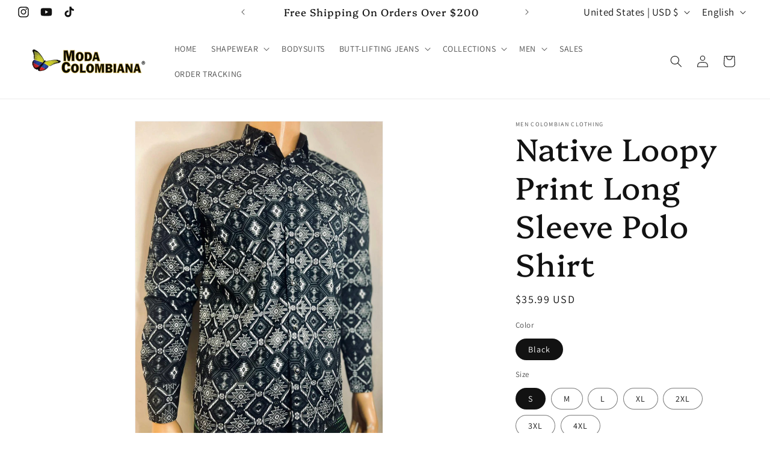

--- FILE ---
content_type: text/html; charset=UTF-8
request_url: https://demandforapps.com/buy/functions.php
body_size: 232
content:
{"enableapp":"enable","checkstore":"available","buynow_text":" BUY IT NOW ","buynow_background":"F5BE35","buynow_text_color":"000000","buynow_font_size":"20","buynow_padding_tb":"10","buynow_width_type":"%","buynow_width":"100","buynow_animation":"bounceIn","buynow_border":"1","buynow_border_color":"A18442","buy_sticky":"no","shopify_buy":"no","hide_atc":"no","custom_click":""}

--- FILE ---
content_type: text/javascript; charset=utf-8
request_url: https://modacolombianausa.com/products/men-native-loopy-print-long-sleeve-polo-shirt.js
body_size: 1046
content:
{"id":7364939940023,"title":"Native Loopy Print Long Sleeve Polo Shirt","handle":"men-native-loopy-print-long-sleeve-polo-shirt","description":"\u003cp data-mce-fragment=\"1\"\u003eStay stylish with this Men Native Loopy Print Long Sleeve Polo Shirt! Crafted with a unique and bold look, this polo shirt is sure to make a statement. Enjoy its breathable and lightweight fabric for a comfortable fit you can wear all day. Look and feel your best with this amazing polo shirt!\u003c\/p\u003e","published_at":"2025-12-13T18:55:55-08:00","created_at":"2023-09-15T18:34:12-07:00","vendor":"Men Colombian Clothing","type":"Tops - Long Sleeve","tags":[],"price":3599,"price_min":3599,"price_max":3599,"available":true,"price_varies":false,"compare_at_price":null,"compare_at_price_min":0,"compare_at_price_max":0,"compare_at_price_varies":false,"variants":[{"id":41921120600247,"title":"Black \/ S","option1":"Black","option2":"S","option3":null,"sku":"","requires_shipping":true,"taxable":true,"featured_image":{"id":33099567169719,"product_id":7364939940023,"position":1,"created_at":"2023-09-15T18:34:12-07:00","updated_at":"2023-09-15T18:34:15-07:00","alt":null,"width":1200,"height":1600,"src":"https:\/\/cdn.shopify.com\/s\/files\/1\/0586\/8480\/1207\/files\/409676af-d967-487c-ae89-4b7393ded67e.jpg?v=1694828055","variant_ids":[41921120600247,41921120633015,41921120665783,41921120698551,41921120731319,41921120764087,41921120796855]},"available":true,"name":"Native Loopy Print Long Sleeve Polo Shirt - Black \/ S","public_title":"Black \/ S","options":["Black","S"],"price":3599,"weight":907,"compare_at_price":null,"inventory_management":"shopify","barcode":"","featured_media":{"alt":null,"id":25509798510775,"position":1,"preview_image":{"aspect_ratio":0.75,"height":1600,"width":1200,"src":"https:\/\/cdn.shopify.com\/s\/files\/1\/0586\/8480\/1207\/files\/409676af-d967-487c-ae89-4b7393ded67e.jpg?v=1694828055"}},"requires_selling_plan":false,"selling_plan_allocations":[]},{"id":41921120633015,"title":"Black \/ M","option1":"Black","option2":"M","option3":null,"sku":"","requires_shipping":true,"taxable":true,"featured_image":{"id":33099567169719,"product_id":7364939940023,"position":1,"created_at":"2023-09-15T18:34:12-07:00","updated_at":"2023-09-15T18:34:15-07:00","alt":null,"width":1200,"height":1600,"src":"https:\/\/cdn.shopify.com\/s\/files\/1\/0586\/8480\/1207\/files\/409676af-d967-487c-ae89-4b7393ded67e.jpg?v=1694828055","variant_ids":[41921120600247,41921120633015,41921120665783,41921120698551,41921120731319,41921120764087,41921120796855]},"available":true,"name":"Native Loopy Print Long Sleeve Polo Shirt - Black \/ M","public_title":"Black \/ M","options":["Black","M"],"price":3599,"weight":907,"compare_at_price":null,"inventory_management":"shopify","barcode":"","featured_media":{"alt":null,"id":25509798510775,"position":1,"preview_image":{"aspect_ratio":0.75,"height":1600,"width":1200,"src":"https:\/\/cdn.shopify.com\/s\/files\/1\/0586\/8480\/1207\/files\/409676af-d967-487c-ae89-4b7393ded67e.jpg?v=1694828055"}},"requires_selling_plan":false,"selling_plan_allocations":[]},{"id":41921120665783,"title":"Black \/ L","option1":"Black","option2":"L","option3":null,"sku":"","requires_shipping":true,"taxable":true,"featured_image":{"id":33099567169719,"product_id":7364939940023,"position":1,"created_at":"2023-09-15T18:34:12-07:00","updated_at":"2023-09-15T18:34:15-07:00","alt":null,"width":1200,"height":1600,"src":"https:\/\/cdn.shopify.com\/s\/files\/1\/0586\/8480\/1207\/files\/409676af-d967-487c-ae89-4b7393ded67e.jpg?v=1694828055","variant_ids":[41921120600247,41921120633015,41921120665783,41921120698551,41921120731319,41921120764087,41921120796855]},"available":true,"name":"Native Loopy Print Long Sleeve Polo Shirt - Black \/ L","public_title":"Black \/ L","options":["Black","L"],"price":3599,"weight":907,"compare_at_price":null,"inventory_management":"shopify","barcode":"","featured_media":{"alt":null,"id":25509798510775,"position":1,"preview_image":{"aspect_ratio":0.75,"height":1600,"width":1200,"src":"https:\/\/cdn.shopify.com\/s\/files\/1\/0586\/8480\/1207\/files\/409676af-d967-487c-ae89-4b7393ded67e.jpg?v=1694828055"}},"requires_selling_plan":false,"selling_plan_allocations":[]},{"id":41921120698551,"title":"Black \/ XL","option1":"Black","option2":"XL","option3":null,"sku":"","requires_shipping":true,"taxable":true,"featured_image":{"id":33099567169719,"product_id":7364939940023,"position":1,"created_at":"2023-09-15T18:34:12-07:00","updated_at":"2023-09-15T18:34:15-07:00","alt":null,"width":1200,"height":1600,"src":"https:\/\/cdn.shopify.com\/s\/files\/1\/0586\/8480\/1207\/files\/409676af-d967-487c-ae89-4b7393ded67e.jpg?v=1694828055","variant_ids":[41921120600247,41921120633015,41921120665783,41921120698551,41921120731319,41921120764087,41921120796855]},"available":true,"name":"Native Loopy Print Long Sleeve Polo Shirt - Black \/ XL","public_title":"Black \/ XL","options":["Black","XL"],"price":3599,"weight":907,"compare_at_price":null,"inventory_management":"shopify","barcode":"","featured_media":{"alt":null,"id":25509798510775,"position":1,"preview_image":{"aspect_ratio":0.75,"height":1600,"width":1200,"src":"https:\/\/cdn.shopify.com\/s\/files\/1\/0586\/8480\/1207\/files\/409676af-d967-487c-ae89-4b7393ded67e.jpg?v=1694828055"}},"requires_selling_plan":false,"selling_plan_allocations":[]},{"id":41921120731319,"title":"Black \/ 2XL","option1":"Black","option2":"2XL","option3":null,"sku":"","requires_shipping":true,"taxable":true,"featured_image":{"id":33099567169719,"product_id":7364939940023,"position":1,"created_at":"2023-09-15T18:34:12-07:00","updated_at":"2023-09-15T18:34:15-07:00","alt":null,"width":1200,"height":1600,"src":"https:\/\/cdn.shopify.com\/s\/files\/1\/0586\/8480\/1207\/files\/409676af-d967-487c-ae89-4b7393ded67e.jpg?v=1694828055","variant_ids":[41921120600247,41921120633015,41921120665783,41921120698551,41921120731319,41921120764087,41921120796855]},"available":true,"name":"Native Loopy Print Long Sleeve Polo Shirt - Black \/ 2XL","public_title":"Black \/ 2XL","options":["Black","2XL"],"price":3599,"weight":907,"compare_at_price":null,"inventory_management":"shopify","barcode":"","featured_media":{"alt":null,"id":25509798510775,"position":1,"preview_image":{"aspect_ratio":0.75,"height":1600,"width":1200,"src":"https:\/\/cdn.shopify.com\/s\/files\/1\/0586\/8480\/1207\/files\/409676af-d967-487c-ae89-4b7393ded67e.jpg?v=1694828055"}},"requires_selling_plan":false,"selling_plan_allocations":[]},{"id":41921120764087,"title":"Black \/ 3XL","option1":"Black","option2":"3XL","option3":null,"sku":"","requires_shipping":true,"taxable":true,"featured_image":{"id":33099567169719,"product_id":7364939940023,"position":1,"created_at":"2023-09-15T18:34:12-07:00","updated_at":"2023-09-15T18:34:15-07:00","alt":null,"width":1200,"height":1600,"src":"https:\/\/cdn.shopify.com\/s\/files\/1\/0586\/8480\/1207\/files\/409676af-d967-487c-ae89-4b7393ded67e.jpg?v=1694828055","variant_ids":[41921120600247,41921120633015,41921120665783,41921120698551,41921120731319,41921120764087,41921120796855]},"available":true,"name":"Native Loopy Print Long Sleeve Polo Shirt - Black \/ 3XL","public_title":"Black \/ 3XL","options":["Black","3XL"],"price":3599,"weight":907,"compare_at_price":null,"inventory_management":"shopify","barcode":"","featured_media":{"alt":null,"id":25509798510775,"position":1,"preview_image":{"aspect_ratio":0.75,"height":1600,"width":1200,"src":"https:\/\/cdn.shopify.com\/s\/files\/1\/0586\/8480\/1207\/files\/409676af-d967-487c-ae89-4b7393ded67e.jpg?v=1694828055"}},"requires_selling_plan":false,"selling_plan_allocations":[]},{"id":41921120796855,"title":"Black \/ 4XL","option1":"Black","option2":"4XL","option3":null,"sku":"","requires_shipping":true,"taxable":true,"featured_image":{"id":33099567169719,"product_id":7364939940023,"position":1,"created_at":"2023-09-15T18:34:12-07:00","updated_at":"2023-09-15T18:34:15-07:00","alt":null,"width":1200,"height":1600,"src":"https:\/\/cdn.shopify.com\/s\/files\/1\/0586\/8480\/1207\/files\/409676af-d967-487c-ae89-4b7393ded67e.jpg?v=1694828055","variant_ids":[41921120600247,41921120633015,41921120665783,41921120698551,41921120731319,41921120764087,41921120796855]},"available":true,"name":"Native Loopy Print Long Sleeve Polo Shirt - Black \/ 4XL","public_title":"Black \/ 4XL","options":["Black","4XL"],"price":3599,"weight":907,"compare_at_price":null,"inventory_management":"shopify","barcode":"","featured_media":{"alt":null,"id":25509798510775,"position":1,"preview_image":{"aspect_ratio":0.75,"height":1600,"width":1200,"src":"https:\/\/cdn.shopify.com\/s\/files\/1\/0586\/8480\/1207\/files\/409676af-d967-487c-ae89-4b7393ded67e.jpg?v=1694828055"}},"requires_selling_plan":false,"selling_plan_allocations":[]}],"images":["\/\/cdn.shopify.com\/s\/files\/1\/0586\/8480\/1207\/files\/409676af-d967-487c-ae89-4b7393ded67e.jpg?v=1694828055"],"featured_image":"\/\/cdn.shopify.com\/s\/files\/1\/0586\/8480\/1207\/files\/409676af-d967-487c-ae89-4b7393ded67e.jpg?v=1694828055","options":[{"name":"Color","position":1,"values":["Black"]},{"name":"Size","position":2,"values":["S","M","L","XL","2XL","3XL","4XL"]}],"url":"\/products\/men-native-loopy-print-long-sleeve-polo-shirt","media":[{"alt":null,"id":25509798510775,"position":1,"preview_image":{"aspect_ratio":0.75,"height":1600,"width":1200,"src":"https:\/\/cdn.shopify.com\/s\/files\/1\/0586\/8480\/1207\/files\/409676af-d967-487c-ae89-4b7393ded67e.jpg?v=1694828055"},"aspect_ratio":0.75,"height":1600,"media_type":"image","src":"https:\/\/cdn.shopify.com\/s\/files\/1\/0586\/8480\/1207\/files\/409676af-d967-487c-ae89-4b7393ded67e.jpg?v=1694828055","width":1200}],"requires_selling_plan":false,"selling_plan_groups":[]}